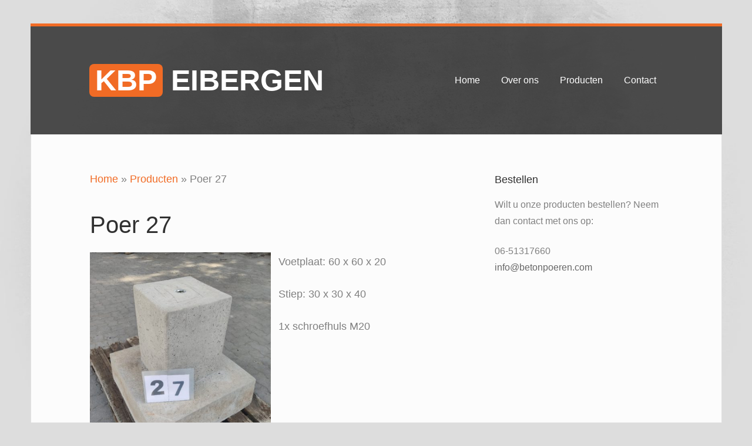

--- FILE ---
content_type: text/html; charset=UTF-8
request_url: https://betonpoeren.com/producten/poer-27/
body_size: 8495
content:
<!DOCTYPE html>
<!--[if IE 8]>    <html class="ie8" lang="nl-NL"> <![endif]-->
<!--[if gt IE 8]><!--> <html lang="nl-NL"><!--<![endif]-->
<head>
	<meta charset="UTF-8" />
	<meta http-equiv="X-UA-Compatible" content="IE=edge,chrome=1" />
	
	<title>Betonpoeren.com  &#8211;  Poer 27</title>

	<meta name="HandheldFriendly" content="True" />
	<meta name="MobileOptimized" content="320" />
	<meta name="viewport" content="width=device-width, initial-scale=1.0" />

	<!--[if lt IE 9]>
	<link rel="stylesheet" href="https://betonpoeren.com/wp-content/themes/sputnik/css/ie.css" type="text/css" />
	<script src="https://betonpoeren.com/wp-content/themes/sputnik/js/html5shiv.js"></script>
	<![endif]-->

	<meta name='robots' content='max-image-preview:large' />
<link rel='dns-prefetch' href='//fonts.googleapis.com' />
<link rel='dns-prefetch' href='//www.googletagmanager.com' />
<link rel="alternate" type="application/rss+xml" title="KBP Eibergen &raquo; feed" href="https://betonpoeren.com/feed/" />
<link rel="alternate" type="application/rss+xml" title="KBP Eibergen &raquo; reacties feed" href="https://betonpoeren.com/comments/feed/" />
<link rel="alternate" title="oEmbed (JSON)" type="application/json+oembed" href="https://betonpoeren.com/wp-json/oembed/1.0/embed?url=https%3A%2F%2Fbetonpoeren.com%2Fproducten%2Fpoer-27%2F" />
<link rel="alternate" title="oEmbed (XML)" type="text/xml+oembed" href="https://betonpoeren.com/wp-json/oembed/1.0/embed?url=https%3A%2F%2Fbetonpoeren.com%2Fproducten%2Fpoer-27%2F&#038;format=xml" />
<style id='wp-img-auto-sizes-contain-inline-css' type='text/css'>
img:is([sizes=auto i],[sizes^="auto," i]){contain-intrinsic-size:3000px 1500px}
/*# sourceURL=wp-img-auto-sizes-contain-inline-css */
</style>
<link rel='stylesheet' id='zilla-shortcodes-css' href='https://betonpoeren.com/wp-content/plugins/zilla-shortcodes-1.2/shortcodes.css?ver=6.9' type='text/css' media='all' />
<link rel='stylesheet' id='dashicons-css' href='https://betonpoeren.com/wp-includes/css/dashicons.min.css?ver=6.9' type='text/css' media='all' />
<link rel='stylesheet' id='al_product_styles-css' href='https://betonpoeren.com/wp-content/plugins/ecommerce-product-catalog/css/al_product.min.css?timestamp=1761563891&#038;ver=6.9' type='text/css' media='all' />
<style id='wp-emoji-styles-inline-css' type='text/css'>

	img.wp-smiley, img.emoji {
		display: inline !important;
		border: none !important;
		box-shadow: none !important;
		height: 1em !important;
		width: 1em !important;
		margin: 0 0.07em !important;
		vertical-align: -0.1em !important;
		background: none !important;
		padding: 0 !important;
	}
/*# sourceURL=wp-emoji-styles-inline-css */
</style>
<style id='wp-block-library-inline-css' type='text/css'>
:root{--wp-block-synced-color:#7a00df;--wp-block-synced-color--rgb:122,0,223;--wp-bound-block-color:var(--wp-block-synced-color);--wp-editor-canvas-background:#ddd;--wp-admin-theme-color:#007cba;--wp-admin-theme-color--rgb:0,124,186;--wp-admin-theme-color-darker-10:#006ba1;--wp-admin-theme-color-darker-10--rgb:0,107,160.5;--wp-admin-theme-color-darker-20:#005a87;--wp-admin-theme-color-darker-20--rgb:0,90,135;--wp-admin-border-width-focus:2px}@media (min-resolution:192dpi){:root{--wp-admin-border-width-focus:1.5px}}.wp-element-button{cursor:pointer}:root .has-very-light-gray-background-color{background-color:#eee}:root .has-very-dark-gray-background-color{background-color:#313131}:root .has-very-light-gray-color{color:#eee}:root .has-very-dark-gray-color{color:#313131}:root .has-vivid-green-cyan-to-vivid-cyan-blue-gradient-background{background:linear-gradient(135deg,#00d084,#0693e3)}:root .has-purple-crush-gradient-background{background:linear-gradient(135deg,#34e2e4,#4721fb 50%,#ab1dfe)}:root .has-hazy-dawn-gradient-background{background:linear-gradient(135deg,#faaca8,#dad0ec)}:root .has-subdued-olive-gradient-background{background:linear-gradient(135deg,#fafae1,#67a671)}:root .has-atomic-cream-gradient-background{background:linear-gradient(135deg,#fdd79a,#004a59)}:root .has-nightshade-gradient-background{background:linear-gradient(135deg,#330968,#31cdcf)}:root .has-midnight-gradient-background{background:linear-gradient(135deg,#020381,#2874fc)}:root{--wp--preset--font-size--normal:16px;--wp--preset--font-size--huge:42px}.has-regular-font-size{font-size:1em}.has-larger-font-size{font-size:2.625em}.has-normal-font-size{font-size:var(--wp--preset--font-size--normal)}.has-huge-font-size{font-size:var(--wp--preset--font-size--huge)}.has-text-align-center{text-align:center}.has-text-align-left{text-align:left}.has-text-align-right{text-align:right}.has-fit-text{white-space:nowrap!important}#end-resizable-editor-section{display:none}.aligncenter{clear:both}.items-justified-left{justify-content:flex-start}.items-justified-center{justify-content:center}.items-justified-right{justify-content:flex-end}.items-justified-space-between{justify-content:space-between}.screen-reader-text{border:0;clip-path:inset(50%);height:1px;margin:-1px;overflow:hidden;padding:0;position:absolute;width:1px;word-wrap:normal!important}.screen-reader-text:focus{background-color:#ddd;clip-path:none;color:#444;display:block;font-size:1em;height:auto;left:5px;line-height:normal;padding:15px 23px 14px;text-decoration:none;top:5px;width:auto;z-index:100000}html :where(.has-border-color){border-style:solid}html :where([style*=border-top-color]){border-top-style:solid}html :where([style*=border-right-color]){border-right-style:solid}html :where([style*=border-bottom-color]){border-bottom-style:solid}html :where([style*=border-left-color]){border-left-style:solid}html :where([style*=border-width]){border-style:solid}html :where([style*=border-top-width]){border-top-style:solid}html :where([style*=border-right-width]){border-right-style:solid}html :where([style*=border-bottom-width]){border-bottom-style:solid}html :where([style*=border-left-width]){border-left-style:solid}html :where(img[class*=wp-image-]){height:auto;max-width:100%}:where(figure){margin:0 0 1em}html :where(.is-position-sticky){--wp-admin--admin-bar--position-offset:var(--wp-admin--admin-bar--height,0px)}@media screen and (max-width:600px){html :where(.is-position-sticky){--wp-admin--admin-bar--position-offset:0px}}

/*# sourceURL=wp-block-library-inline-css */
</style><style id='global-styles-inline-css' type='text/css'>
:root{--wp--preset--aspect-ratio--square: 1;--wp--preset--aspect-ratio--4-3: 4/3;--wp--preset--aspect-ratio--3-4: 3/4;--wp--preset--aspect-ratio--3-2: 3/2;--wp--preset--aspect-ratio--2-3: 2/3;--wp--preset--aspect-ratio--16-9: 16/9;--wp--preset--aspect-ratio--9-16: 9/16;--wp--preset--color--black: #000000;--wp--preset--color--cyan-bluish-gray: #abb8c3;--wp--preset--color--white: #ffffff;--wp--preset--color--pale-pink: #f78da7;--wp--preset--color--vivid-red: #cf2e2e;--wp--preset--color--luminous-vivid-orange: #ff6900;--wp--preset--color--luminous-vivid-amber: #fcb900;--wp--preset--color--light-green-cyan: #7bdcb5;--wp--preset--color--vivid-green-cyan: #00d084;--wp--preset--color--pale-cyan-blue: #8ed1fc;--wp--preset--color--vivid-cyan-blue: #0693e3;--wp--preset--color--vivid-purple: #9b51e0;--wp--preset--gradient--vivid-cyan-blue-to-vivid-purple: linear-gradient(135deg,rgb(6,147,227) 0%,rgb(155,81,224) 100%);--wp--preset--gradient--light-green-cyan-to-vivid-green-cyan: linear-gradient(135deg,rgb(122,220,180) 0%,rgb(0,208,130) 100%);--wp--preset--gradient--luminous-vivid-amber-to-luminous-vivid-orange: linear-gradient(135deg,rgb(252,185,0) 0%,rgb(255,105,0) 100%);--wp--preset--gradient--luminous-vivid-orange-to-vivid-red: linear-gradient(135deg,rgb(255,105,0) 0%,rgb(207,46,46) 100%);--wp--preset--gradient--very-light-gray-to-cyan-bluish-gray: linear-gradient(135deg,rgb(238,238,238) 0%,rgb(169,184,195) 100%);--wp--preset--gradient--cool-to-warm-spectrum: linear-gradient(135deg,rgb(74,234,220) 0%,rgb(151,120,209) 20%,rgb(207,42,186) 40%,rgb(238,44,130) 60%,rgb(251,105,98) 80%,rgb(254,248,76) 100%);--wp--preset--gradient--blush-light-purple: linear-gradient(135deg,rgb(255,206,236) 0%,rgb(152,150,240) 100%);--wp--preset--gradient--blush-bordeaux: linear-gradient(135deg,rgb(254,205,165) 0%,rgb(254,45,45) 50%,rgb(107,0,62) 100%);--wp--preset--gradient--luminous-dusk: linear-gradient(135deg,rgb(255,203,112) 0%,rgb(199,81,192) 50%,rgb(65,88,208) 100%);--wp--preset--gradient--pale-ocean: linear-gradient(135deg,rgb(255,245,203) 0%,rgb(182,227,212) 50%,rgb(51,167,181) 100%);--wp--preset--gradient--electric-grass: linear-gradient(135deg,rgb(202,248,128) 0%,rgb(113,206,126) 100%);--wp--preset--gradient--midnight: linear-gradient(135deg,rgb(2,3,129) 0%,rgb(40,116,252) 100%);--wp--preset--font-size--small: 13px;--wp--preset--font-size--medium: 20px;--wp--preset--font-size--large: 36px;--wp--preset--font-size--x-large: 42px;--wp--preset--spacing--20: 0.44rem;--wp--preset--spacing--30: 0.67rem;--wp--preset--spacing--40: 1rem;--wp--preset--spacing--50: 1.5rem;--wp--preset--spacing--60: 2.25rem;--wp--preset--spacing--70: 3.38rem;--wp--preset--spacing--80: 5.06rem;--wp--preset--shadow--natural: 6px 6px 9px rgba(0, 0, 0, 0.2);--wp--preset--shadow--deep: 12px 12px 50px rgba(0, 0, 0, 0.4);--wp--preset--shadow--sharp: 6px 6px 0px rgba(0, 0, 0, 0.2);--wp--preset--shadow--outlined: 6px 6px 0px -3px rgb(255, 255, 255), 6px 6px rgb(0, 0, 0);--wp--preset--shadow--crisp: 6px 6px 0px rgb(0, 0, 0);}:where(.is-layout-flex){gap: 0.5em;}:where(.is-layout-grid){gap: 0.5em;}body .is-layout-flex{display: flex;}.is-layout-flex{flex-wrap: wrap;align-items: center;}.is-layout-flex > :is(*, div){margin: 0;}body .is-layout-grid{display: grid;}.is-layout-grid > :is(*, div){margin: 0;}:where(.wp-block-columns.is-layout-flex){gap: 2em;}:where(.wp-block-columns.is-layout-grid){gap: 2em;}:where(.wp-block-post-template.is-layout-flex){gap: 1.25em;}:where(.wp-block-post-template.is-layout-grid){gap: 1.25em;}.has-black-color{color: var(--wp--preset--color--black) !important;}.has-cyan-bluish-gray-color{color: var(--wp--preset--color--cyan-bluish-gray) !important;}.has-white-color{color: var(--wp--preset--color--white) !important;}.has-pale-pink-color{color: var(--wp--preset--color--pale-pink) !important;}.has-vivid-red-color{color: var(--wp--preset--color--vivid-red) !important;}.has-luminous-vivid-orange-color{color: var(--wp--preset--color--luminous-vivid-orange) !important;}.has-luminous-vivid-amber-color{color: var(--wp--preset--color--luminous-vivid-amber) !important;}.has-light-green-cyan-color{color: var(--wp--preset--color--light-green-cyan) !important;}.has-vivid-green-cyan-color{color: var(--wp--preset--color--vivid-green-cyan) !important;}.has-pale-cyan-blue-color{color: var(--wp--preset--color--pale-cyan-blue) !important;}.has-vivid-cyan-blue-color{color: var(--wp--preset--color--vivid-cyan-blue) !important;}.has-vivid-purple-color{color: var(--wp--preset--color--vivid-purple) !important;}.has-black-background-color{background-color: var(--wp--preset--color--black) !important;}.has-cyan-bluish-gray-background-color{background-color: var(--wp--preset--color--cyan-bluish-gray) !important;}.has-white-background-color{background-color: var(--wp--preset--color--white) !important;}.has-pale-pink-background-color{background-color: var(--wp--preset--color--pale-pink) !important;}.has-vivid-red-background-color{background-color: var(--wp--preset--color--vivid-red) !important;}.has-luminous-vivid-orange-background-color{background-color: var(--wp--preset--color--luminous-vivid-orange) !important;}.has-luminous-vivid-amber-background-color{background-color: var(--wp--preset--color--luminous-vivid-amber) !important;}.has-light-green-cyan-background-color{background-color: var(--wp--preset--color--light-green-cyan) !important;}.has-vivid-green-cyan-background-color{background-color: var(--wp--preset--color--vivid-green-cyan) !important;}.has-pale-cyan-blue-background-color{background-color: var(--wp--preset--color--pale-cyan-blue) !important;}.has-vivid-cyan-blue-background-color{background-color: var(--wp--preset--color--vivid-cyan-blue) !important;}.has-vivid-purple-background-color{background-color: var(--wp--preset--color--vivid-purple) !important;}.has-black-border-color{border-color: var(--wp--preset--color--black) !important;}.has-cyan-bluish-gray-border-color{border-color: var(--wp--preset--color--cyan-bluish-gray) !important;}.has-white-border-color{border-color: var(--wp--preset--color--white) !important;}.has-pale-pink-border-color{border-color: var(--wp--preset--color--pale-pink) !important;}.has-vivid-red-border-color{border-color: var(--wp--preset--color--vivid-red) !important;}.has-luminous-vivid-orange-border-color{border-color: var(--wp--preset--color--luminous-vivid-orange) !important;}.has-luminous-vivid-amber-border-color{border-color: var(--wp--preset--color--luminous-vivid-amber) !important;}.has-light-green-cyan-border-color{border-color: var(--wp--preset--color--light-green-cyan) !important;}.has-vivid-green-cyan-border-color{border-color: var(--wp--preset--color--vivid-green-cyan) !important;}.has-pale-cyan-blue-border-color{border-color: var(--wp--preset--color--pale-cyan-blue) !important;}.has-vivid-cyan-blue-border-color{border-color: var(--wp--preset--color--vivid-cyan-blue) !important;}.has-vivid-purple-border-color{border-color: var(--wp--preset--color--vivid-purple) !important;}.has-vivid-cyan-blue-to-vivid-purple-gradient-background{background: var(--wp--preset--gradient--vivid-cyan-blue-to-vivid-purple) !important;}.has-light-green-cyan-to-vivid-green-cyan-gradient-background{background: var(--wp--preset--gradient--light-green-cyan-to-vivid-green-cyan) !important;}.has-luminous-vivid-amber-to-luminous-vivid-orange-gradient-background{background: var(--wp--preset--gradient--luminous-vivid-amber-to-luminous-vivid-orange) !important;}.has-luminous-vivid-orange-to-vivid-red-gradient-background{background: var(--wp--preset--gradient--luminous-vivid-orange-to-vivid-red) !important;}.has-very-light-gray-to-cyan-bluish-gray-gradient-background{background: var(--wp--preset--gradient--very-light-gray-to-cyan-bluish-gray) !important;}.has-cool-to-warm-spectrum-gradient-background{background: var(--wp--preset--gradient--cool-to-warm-spectrum) !important;}.has-blush-light-purple-gradient-background{background: var(--wp--preset--gradient--blush-light-purple) !important;}.has-blush-bordeaux-gradient-background{background: var(--wp--preset--gradient--blush-bordeaux) !important;}.has-luminous-dusk-gradient-background{background: var(--wp--preset--gradient--luminous-dusk) !important;}.has-pale-ocean-gradient-background{background: var(--wp--preset--gradient--pale-ocean) !important;}.has-electric-grass-gradient-background{background: var(--wp--preset--gradient--electric-grass) !important;}.has-midnight-gradient-background{background: var(--wp--preset--gradient--midnight) !important;}.has-small-font-size{font-size: var(--wp--preset--font-size--small) !important;}.has-medium-font-size{font-size: var(--wp--preset--font-size--medium) !important;}.has-large-font-size{font-size: var(--wp--preset--font-size--large) !important;}.has-x-large-font-size{font-size: var(--wp--preset--font-size--x-large) !important;}
/*# sourceURL=global-styles-inline-css */
</style>

<style id='classic-theme-styles-inline-css' type='text/css'>
/*! This file is auto-generated */
.wp-block-button__link{color:#fff;background-color:#32373c;border-radius:9999px;box-shadow:none;text-decoration:none;padding:calc(.667em + 2px) calc(1.333em + 2px);font-size:1.125em}.wp-block-file__button{background:#32373c;color:#fff;text-decoration:none}
/*# sourceURL=/wp-includes/css/classic-themes.min.css */
</style>
<link rel='stylesheet' id='ic_blocks-css' href='https://betonpoeren.com/wp-content/plugins/ecommerce-product-catalog/includes/blocks/ic-blocks.min.css?timestamp=1761563891&#038;ver=6.9' type='text/css' media='all' />
<link rel='stylesheet' id='open-sans-font-css' href='http://fonts.googleapis.com/css?family=Open+Sans%3A300italic%2C400italic%2C600italic%2C700italic%2C400%2C600%2C700%2C300&#038;ver=6.9' type='text/css' media='all' />
<link rel='stylesheet' id='roboto-font-css' href='http://fonts.googleapis.com/css?family=Roboto%3A400%2C300%2C300italic%2C400italic%2C500%2C500italic%2C700%2C700italic&#038;ver=6.9' type='text/css' media='all' />
<link rel='stylesheet' id='normalize-css' href='https://betonpoeren.com/wp-content/themes/sputnik/css/normalize.css?ver=6.9' type='text/css' media='all' />
<link rel='stylesheet' id='theme-style-css' href='https://betonpoeren.com/wp-content/themes/sputnik-child/style.css?ver=6.9' type='text/css' media='all' />
<link rel='stylesheet' id='colorbox-css' href='https://betonpoeren.com/wp-content/plugins/ecommerce-product-catalog/js/colorbox/colorbox.css?timestamp=1761563891&#038;ver=6.9' type='text/css' media='all' />
<script type="text/javascript" src="https://betonpoeren.com/wp-includes/js/jquery/jquery.min.js?ver=3.7.1" id="jquery-core-js"></script>
<script type="text/javascript" src="https://betonpoeren.com/wp-includes/js/jquery/jquery-migrate.min.js?ver=3.4.1" id="jquery-migrate-js"></script>
<script type="text/javascript" src="https://betonpoeren.com/wp-includes/js/jquery/ui/core.min.js?ver=1.13.3" id="jquery-ui-core-js"></script>
<script type="text/javascript" src="https://betonpoeren.com/wp-includes/js/jquery/ui/accordion.min.js?ver=1.13.3" id="jquery-ui-accordion-js"></script>
<script type="text/javascript" src="https://betonpoeren.com/wp-includes/js/jquery/ui/tabs.min.js?ver=1.13.3" id="jquery-ui-tabs-js"></script>
<script type="text/javascript" src="https://betonpoeren.com/wp-content/plugins/zilla-shortcodes-1.2/js/zilla-shortcodes-lib.js?ver=6.9" id="zilla-shortcodes-lib-js"></script>
<script type="text/javascript" src="https://betonpoeren.com/wp-content/plugins/ecommerce-product-catalog/js/magnifier/magnifier.min.js?timestamp=1761563891&amp;ver=1" id="ic_magnifier-js"></script>
<link rel="https://api.w.org/" href="https://betonpoeren.com/wp-json/" /><link rel="alternate" title="JSON" type="application/json" href="https://betonpoeren.com/wp-json/wp/v2/al_product/341" /><link rel="EditURI" type="application/rsd+xml" title="RSD" href="https://betonpoeren.com/xmlrpc.php?rsd" />
<meta name="generator" content="WordPress 6.9" />
<link rel="canonical" href="https://betonpoeren.com/producten/poer-27/" />
<link rel='shortlink' href='https://betonpoeren.com/?p=341' />
<meta name="generator" content="Site Kit by Google 1.170.0" /><style type="text/css">
	a, 
	label span,
	.post-title a:hover,
	.post-content blockquote:before,
	.post-content ul li:before,
	.more-link,
	.widget a:hover,
	.widget_calendar #next,
	.widget_calendar #next a,
	.widget_calendar #prev,
	.widget_calendar #prev a,
	.comment-author,
	.comment-reply-link:hover,
	#cancel-comment-reply-link,
	.copyright a:hover,
	.comment-navigation .prev:hover,
	.comment-navigation .next:hover,
	.comment-navigation .page-numbers:hover,
	.comment-navigation .current,
	.widget_twitter li .time-meta a,
	a.twitter-user,
	.widget.icl_languages_selector #lang_sel_list a:hover {
		color: #f16b25;
	}

	.button,
	input[type="submit"],
	.nav-header .current-menu-item a,
	.nav-header .menu-item:hover a,
	.nav-header .current-menu-item a,
	.nav-header .current-menu-ancestor a,
	.nav-header .sub-menu,
	.button-scroll-down,
	.slideshow-nav-item:hover,
	.slideshow-nav-item.activeSlide,
	.slideshow-primary-nav span:hover,
	.slideshow-primary-nav span.cycle-pager-active,
	.banner,
	.widget_tag_cloud a,
	.post-navigation a:hover {
		background: #f16b25;
	}

	.site-header,
	.post-content a:hover {
		border-color: #f16b25;
	}

	.button:hover,
	input[type="submit"]:hover,
	.button-scroll-down:hover,
	.nav-header .sub-menu .menu-item a:hover,
	.nav-header .sub-menu .current-menu-item a,
	.nav-mobile .menu-item a:hover,
	.button.slider-gallery-nav-button:hover,
	.widget_tag_cloud a:hover {
		background: #f16b25;
	}

	.slide-primary-bg-overlay,
	.site-header-bg-overlay {
		background: #3a3a3a;
	}

	.site-title a,
	.slide-title { color: #blank }
</style></head>
<body class="wp-singular al_product-template-default single single-al_product postid-341 wp-theme-sputnik wp-child-theme-sputnik-child right  ecommerce-product-catalog type-page page page-template page-template-template-full-width page-template-template-full-width-php single-product-page product-category-12">
	<div class="outer">
		<header class="site-header">
			<div class="site-header-bg-overlay"></div>

			<div class="site-header-content container clear">
				<h1 class="site-title"><a href="https://betonpoeren.com/"><span class="button-site-title">KBP</span> Eibergen</a></h1>

				<nav class="nav-header"><ul id="menu-main-menu" class="menu"><li id="menu-item-429" class="menu-item menu-item-type-custom menu-item-object-custom menu-item-home menu-item-429"><a href="http://betonpoeren.com">Home</a></li>
<li id="menu-item-211" class="menu-item menu-item-type-post_type menu-item-object-page menu-item-211"><a href="https://betonpoeren.com/over-ons/">Over ons</a></li>
<li id="menu-item-168" class="menu-item menu-item-type-post_type menu-item-object-page menu-item-168"><a href="https://betonpoeren.com/producten/">Producten</a></li>
<li id="menu-item-176" class="menu-item menu-item-type-post_type menu-item-object-page menu-item-176"><a href="https://betonpoeren.com/contact/">Contact</a></li>
</ul></nav>
				<div class="button button-nav-mobile js-nav-mobile">&#xf0c9;</div>
			</div><!-- .container -->
		</header><!-- .site-header -->

		<nav class="nav-mobile"><ul id="menu-main-menu-1" class="menu"><li class="menu-item menu-item-type-custom menu-item-object-custom menu-item-home menu-item-429"><a href="http://betonpoeren.com">Home</a></li>
<li class="menu-item menu-item-type-post_type menu-item-object-page menu-item-211"><a href="https://betonpoeren.com/over-ons/">Over ons</a></li>
<li class="menu-item menu-item-type-post_type menu-item-object-page menu-item-168"><a href="https://betonpoeren.com/producten/">Producten</a></li>
<li class="menu-item menu-item-type-post_type menu-item-object-page menu-item-176"><a href="https://betonpoeren.com/contact/">Contact</a></li>
</ul></nav>
		
<div class="main">
	<div class="container clear">
		<div class="primary-content">
						
			<div class="ic-catalog-container"><p id="breadcrumbs"><span><span class="breadcrumbs-home"><a href="https://betonpoeren.com"><span>Home</span></a></span> » <span class="breadcrumbs-product-archive"><a href="https://betonpoeren.com/producten/"><span>Producten</span></a></span> » <span><span class="breadcrumb_last">Poer 27</span></span></span></p>
    <article
            id="product_page" class="al_product type-page product-341 plain no-price post-341 type-al_product status-publish has-post-thumbnail hentry al_product-cat-betonpoeren responsive ic-template-plain">
		    <header class="entry-header product-page-header">
		
    <h1 class="entry-title product-name">Poer 27</h1>

    </header>
	        <div class="entry-content product-entry entry">
			
    <div id="product_details_container">
        	<div class="entry-thumbnail product-image">
					<a class="a-product-image nofancybox nolightbox no-ajaxy" href="https://betonpoeren.com/wp-content/uploads/2001/03/IMG_20200720_111715-e1595426538117.jpg"><img width="450" height="600" src="https://betonpoeren.com/wp-content/uploads/2001/03/IMG_20200720_111715-e1595426538117-450x600.jpg" class="attachment-product-page-image size-product-page-image ic_magnifier wp-post-image" alt="" data-zoom-image="https://betonpoeren.com/wp-content/uploads/2001/03/IMG_20200720_111715-e1595426538117.jpg" loading="eager" decoding="async" fetchpriority="high" srcset="https://betonpoeren.com/wp-content/uploads/2001/03/IMG_20200720_111715-e1595426538117-450x600.jpg 450w, https://betonpoeren.com/wp-content/uploads/2001/03/IMG_20200720_111715-e1595426538117-225x300.jpg 225w, https://betonpoeren.com/wp-content/uploads/2001/03/IMG_20200720_111715-e1595426538117-768x1024.jpg 768w, https://betonpoeren.com/wp-content/uploads/2001/03/IMG_20200720_111715-e1595426538117-120x160.jpg 120w" sizes="(max-width: 450px) 100vw, 450px" /></a>
				</div>
	        <div id="product_details" class="product-details ">
            
    <div class="shortdesc">
		<p>Voetplaat: 60 x 60 x 20</p>
<p>Stiep: 30 x 30 x 40</p>
<p>1x schroefhuls M20</p>
    </div>
	        </div>
            </div>
    <div id="after-product-details" class="after-product-details">
            <div id="product_description" class="product-description">
		            <h3 class="catalog-header">Beschrijving</h3>
			<div id="attachment_513" style="width: 229px" class="wp-caption alignnone"><a href="http://betonpoeren.com/wp-content/uploads/2001/03/IMG_20200720_111820.jpg"><img decoding="async" aria-describedby="caption-attachment-513" class="wp-image-513" src="http://betonpoeren.com/wp-content/uploads/2001/03/IMG_20200720_111820-300x225.jpg" alt="" width="219" height="291" /></a><p id="caption-attachment-513" class="wp-caption-text">Poer 27 met draadeind en stelplaat</p></div>
    </div>
	    </div>
        <div class="after-product-description">
        <div id="product_subcategories" class="product-subcategories"><table><tr><td>See also different:</td><td><a href="https://betonpoeren.com/product-category/betonpoeren/">Betonpoeren</a></td></tr></table></div>    </div>

        </div>
		    </article>
</div>		</div><!-- .primary-content -->

		<div class="secondary-content">
			<div id="text-6" class="widget widget_text"><h3 class="widget-title">Bestellen</h3>			<div class="textwidget"><p>Wilt u onze producten bestellen? Neem dan contact met ons op:</p>
<p>06-51317660<br />
<a href="mailto:info@betonpoeren.com">info@betonpoeren.com</a></p>
</div>
		</div>		</div><!-- .secondary-content -->
	</div><!-- .container -->
</div><!-- .main -->


		<footer class="footer">
			<div class="container clear">
				<div class="footer-left">
					<h1 class="site-title footer-site-title"><a href="https://betonpoeren.com/">KBP Eibergen</a></h1>

					<p class="site-description">Klumpers Beton Producten</p>

					<p class="copyright"><a href="https://betonpoeren.com/">KBP Eibergen</a> &copy; 2026</p>
				</div><!-- .footer-left -->

				<div class="footer-right">
					<div id="text-2" class="widget widget-footer widget_text"><h3 class="widget-title widget-footer-title">Hennie Klumpers</h3>			<div class="textwidget"><p>Hupselseweg 25<br />
7151EL Eibergen</p>
<p>06-51317660<br />
<a href="mailto:info@betonpoeren.com">info@betonpoeren.com</a></p>
</div>
		</div><div id="zilla_social_widget-2" class="widget widget-footer widget_zilla_social_widget"><div class="zilla-social size-32px"><a href="http://www.facebook.com/kbpeibergen" class="Facebook" target="_blank"><img src="https://betonpoeren.com/wp-content/plugins/zilla-social/images/32px/Facebook.png" alt="Facebook" /></a> <a href="https://www.linkedin.com/in/hennie-klumpers-389977118?authType=NAME_SEARCH&authToken=NbJG&locale=nl_NL&trk=tyah&trkInfo=clickedVertical%3Amynetwork%2CentityType%3AentityHistoryName%2CclickedEntityId%3Amynetwork_492098649%2Cidx%3A0" class="LinkedIn" target="_blank"><img src="https://betonpoeren.com/wp-content/plugins/zilla-social/images/32px/LinkedIn.png" alt="LinkedIn" /></a> </div></div>				</div><!-- .footer-right -->
			</div><!-- .container -->
		</footer><!-- .footer -->
	</div><!-- .outer -->

	<script type="speculationrules">
{"prefetch":[{"source":"document","where":{"and":[{"href_matches":"/*"},{"not":{"href_matches":["/wp-*.php","/wp-admin/*","/wp-content/uploads/*","/wp-content/*","/wp-content/plugins/*","/wp-content/themes/sputnik-child/*","/wp-content/themes/sputnik/*","/*\\?(.+)"]}},{"not":{"selector_matches":"a[rel~=\"nofollow\"]"}},{"not":{"selector_matches":".no-prefetch, .no-prefetch a"}}]},"eagerness":"conservative"}]}
</script>
    <style>
        body.ic-disabled-body:before {
            background-image: url("/wp-includes/js/thickbox/loadingAnimation.gif");
        }
    </style>
    <script type="text/javascript" src="https://betonpoeren.com/wp-content/plugins/ecommerce-product-catalog/js/colorbox/jquery.colorbox.min.js?timestamp=1761563891&amp;ver=6.9" id="colorbox-js"></script>
<script type="text/javascript" id="al_product_scripts-js-extra">
/* <![CDATA[ */
var product_object = {"ajaxurl":"https://betonpoeren.com/wp-admin/admin-ajax.php","post_id":"341","lightbox_settings":{"transition":"elastic","initialWidth":200,"maxWidth":"90%","maxHeight":"90%","rel":"gal"},"filter_button_label":"Filter","design_schemes":"orange-box ic-design","loading":"https://betonpoeren.com/wp-includes/js/thickbox/loadingAnimation.gif","nonce":"a8dcda3b5b"};
//# sourceURL=al_product_scripts-js-extra
/* ]]> */
</script>
<script type="text/javascript" src="https://betonpoeren.com/wp-content/plugins/ecommerce-product-catalog/js/product.min.js?timestamp=1761563891&amp;ver=6.9" id="al_product_scripts-js"></script>
<script type="text/javascript" id="ic_product_ajax-js-extra">
/* <![CDATA[ */
var ic_ajax = {"query_vars":"{\"page\":\"\",\"al_product\":\"poer-27\",\"post_type\":\"al_product\",\"name\":\"poer-27\"}","request_url":"https://betonpoeren.com/producten/poer-27/","filters_reset_url":"","is_search":"","nonce":"e851f00b86"};
//# sourceURL=ic_product_ajax-js-extra
/* ]]> */
</script>
<script type="text/javascript" src="https://betonpoeren.com/wp-content/plugins/ecommerce-product-catalog/js/product-ajax.min.js?timestamp=1761563891&amp;ver=6.9" id="ic_product_ajax-js"></script>
<script type="text/javascript" src="https://betonpoeren.com/wp-includes/js/comment-reply.min.js?ver=6.9" id="comment-reply-js" async="async" data-wp-strategy="async" fetchpriority="low"></script>
<script type="text/javascript" src="https://betonpoeren.com/wp-content/themes/sputnik/js/jquery.backstretch.min.js?ver=6.9" id="jquery.backstretch-js"></script>
<script type="text/javascript" src="https://betonpoeren.com/wp-content/themes/sputnik/js/jquery.easing.1.3.js?ver=6.9" id="jquery.easing-js"></script>
<script type="text/javascript" src="https://betonpoeren.com/wp-content/themes/sputnik/js/jquery.cycle2.min.js?ver=6.9" id="jquery.cycle2-js"></script>
<script type="text/javascript" src="https://betonpoeren.com/wp-content/themes/sputnik/js/jquery.fitvids.js?ver=6.9" id="jquery.fitvids-js"></script>
<script type="text/javascript" src="https://betonpoeren.com/wp-content/themes/sputnik/js/scripts.js?ver=6.9" id="theme-scripts-js"></script>
<script id="wp-emoji-settings" type="application/json">
{"baseUrl":"https://s.w.org/images/core/emoji/17.0.2/72x72/","ext":".png","svgUrl":"https://s.w.org/images/core/emoji/17.0.2/svg/","svgExt":".svg","source":{"concatemoji":"https://betonpoeren.com/wp-includes/js/wp-emoji-release.min.js?ver=6.9"}}
</script>
<script type="module">
/* <![CDATA[ */
/*! This file is auto-generated */
const a=JSON.parse(document.getElementById("wp-emoji-settings").textContent),o=(window._wpemojiSettings=a,"wpEmojiSettingsSupports"),s=["flag","emoji"];function i(e){try{var t={supportTests:e,timestamp:(new Date).valueOf()};sessionStorage.setItem(o,JSON.stringify(t))}catch(e){}}function c(e,t,n){e.clearRect(0,0,e.canvas.width,e.canvas.height),e.fillText(t,0,0);t=new Uint32Array(e.getImageData(0,0,e.canvas.width,e.canvas.height).data);e.clearRect(0,0,e.canvas.width,e.canvas.height),e.fillText(n,0,0);const a=new Uint32Array(e.getImageData(0,0,e.canvas.width,e.canvas.height).data);return t.every((e,t)=>e===a[t])}function p(e,t){e.clearRect(0,0,e.canvas.width,e.canvas.height),e.fillText(t,0,0);var n=e.getImageData(16,16,1,1);for(let e=0;e<n.data.length;e++)if(0!==n.data[e])return!1;return!0}function u(e,t,n,a){switch(t){case"flag":return n(e,"\ud83c\udff3\ufe0f\u200d\u26a7\ufe0f","\ud83c\udff3\ufe0f\u200b\u26a7\ufe0f")?!1:!n(e,"\ud83c\udde8\ud83c\uddf6","\ud83c\udde8\u200b\ud83c\uddf6")&&!n(e,"\ud83c\udff4\udb40\udc67\udb40\udc62\udb40\udc65\udb40\udc6e\udb40\udc67\udb40\udc7f","\ud83c\udff4\u200b\udb40\udc67\u200b\udb40\udc62\u200b\udb40\udc65\u200b\udb40\udc6e\u200b\udb40\udc67\u200b\udb40\udc7f");case"emoji":return!a(e,"\ud83e\u1fac8")}return!1}function f(e,t,n,a){let r;const o=(r="undefined"!=typeof WorkerGlobalScope&&self instanceof WorkerGlobalScope?new OffscreenCanvas(300,150):document.createElement("canvas")).getContext("2d",{willReadFrequently:!0}),s=(o.textBaseline="top",o.font="600 32px Arial",{});return e.forEach(e=>{s[e]=t(o,e,n,a)}),s}function r(e){var t=document.createElement("script");t.src=e,t.defer=!0,document.head.appendChild(t)}a.supports={everything:!0,everythingExceptFlag:!0},new Promise(t=>{let n=function(){try{var e=JSON.parse(sessionStorage.getItem(o));if("object"==typeof e&&"number"==typeof e.timestamp&&(new Date).valueOf()<e.timestamp+604800&&"object"==typeof e.supportTests)return e.supportTests}catch(e){}return null}();if(!n){if("undefined"!=typeof Worker&&"undefined"!=typeof OffscreenCanvas&&"undefined"!=typeof URL&&URL.createObjectURL&&"undefined"!=typeof Blob)try{var e="postMessage("+f.toString()+"("+[JSON.stringify(s),u.toString(),c.toString(),p.toString()].join(",")+"));",a=new Blob([e],{type:"text/javascript"});const r=new Worker(URL.createObjectURL(a),{name:"wpTestEmojiSupports"});return void(r.onmessage=e=>{i(n=e.data),r.terminate(),t(n)})}catch(e){}i(n=f(s,u,c,p))}t(n)}).then(e=>{for(const n in e)a.supports[n]=e[n],a.supports.everything=a.supports.everything&&a.supports[n],"flag"!==n&&(a.supports.everythingExceptFlag=a.supports.everythingExceptFlag&&a.supports[n]);var t;a.supports.everythingExceptFlag=a.supports.everythingExceptFlag&&!a.supports.flag,a.supports.everything||((t=a.source||{}).concatemoji?r(t.concatemoji):t.wpemoji&&t.twemoji&&(r(t.twemoji),r(t.wpemoji)))});
//# sourceURL=https://betonpoeren.com/wp-includes/js/wp-emoji-loader.min.js
/* ]]> */
</script>
	
</body>
</html>

--- FILE ---
content_type: text/css
request_url: https://betonpoeren.com/wp-content/themes/sputnik-child/style.css?ver=6.9
body_size: 744
content:
/*
Theme Name: Sputnik Child
Theme URI: http://jollygoodthemes.com/themes/wordpress/sputnik
Version: 1.0.0
Description: Sputnik Child Theme
Tags: neat, tidy, clean, business, marketing
Author: JollyGoodThemes
Author URI: http://jollygoodthemes.com
Template: sputnik
*/

@import url("../sputnik/style.css");

/* ============================================================ */
/* Theme customization starts here */
/* ============================================================ */

body {
	background: #ddd url('images/bg.jpg') no-repeat center 0 fixed;
	-webkit-background-size: cover;
	-moz-background-size: cover;
	-o-background-size: cover;
	background-size: cover;
	min-width: 360px;
}

.outer {
  margin: 40px auto !important;
}

.site-header-content {
	line-height: 64px;
}

.site-title {
	float: left;
	font-size: 50px;
	font-weight: bold;
	margin: 0;
	padding: 2px 0;
	text-transform: uppercase;
}

.button-site-title {
	border-radius: 8px;
	color: #FFFFFF;
	padding: 0px 10px;
	background: #f16b25;
}

.footer-site-title {
	float: none !important;
}

.slide-primary-bg-overlay {
	opacity: 0.7 !important;
}

.button-nav-mobile {
	font-size: 50px;
	line-height: 64px;
	padding: 0px 14px;
	border-radius: 8px;
}

.nav-mobile {
	top: 146px;
}

.classic-grid.archive-listing {
	margin-bottom: 20px;
}
@media only screen and (max-width: 750px) {
	.site-header-content {
		line-height: 50px;
	}

	.site-title {
		font-size: 40px;
	}

	.button-site-title {
		border-radius: 6px;
		padding: 0px 8px;
	}

	.button-nav-mobile {
		font-size: 40px;
		line-height: 50px;
		padding: 0px 11px;
		border-radius: 6px;
	}
	
	.nav-mobile {
		top: 128px;
	}
}

@media only screen and (max-width: 490px) {
	.site-header-content {
		line-height: 38px;
	}

	.site-title {
		font-size: 30px;
	}

	.button-site-title {
		border-radius: 5px;
		padding: 0px 6px;
	}

	.button-nav-mobile {
		font-size: 30px;
		line-height: 38px;
		padding: 0px 8px;
		border-radius: 5px;
	}
	
	.nav-mobile {
		top: 94px;
	}
}

--- FILE ---
content_type: text/css
request_url: https://betonpoeren.com/wp-content/themes/sputnik/style.css
body_size: 6921
content:
/*
Theme Name: Sputnik
Theme URI: http://jollygoodthemes.com/themes/wordpress/sputnik
Version: 1.5.0
Description: A neat and tidy business theme.
Tags: neat, tidy, clean, business, marketing
Author: JollyGoodThemes
Author URI: http://jollygoodthemes.com
License: GNU General Public License version 3.0
License URI: http://www.gnu.org/licenses/gpl-3.0.html
*/
/* ============================================================ */
/* 
	01 - FontAwesome
	02 - Base
	03 - General Appearance
	04 - Header
	05 - Home Page
	06 - Posts
	07 - Widgets
	08 - Banner Widgets
	09 - Comments
	10 - Archives Template
	11 - Contact Template
	12 - Notices
	13 - Footer
	14 - Zilla Shortcodes
	15 - Media Queries
*/
/* ============================================================ */
/* ============================================================ */
/* FontAwesome */
/* ============================================================ */
@font-face {
  font-family: 'FontAwesome';
  src: url("css/fonts/fontawesome-webfont.eot?v=3.2.1");
  src: url("css/fonts/fontawesome-webfont.eot?#iefix&v=3.2.1") format("embedded-opentype"), url("css/fonts/fontawesome-webfont.woff?v=3.2.1") format("woff"), url("css/fonts/fontawesome-webfont.ttf?v=3.2.1") format("truetype"), url("css/fonts/fontawesome-webfont.svg#fontawesomeregular?v=3.2.1") format("svg");
  font-weight: normal;
  font-style: normal; }

.font-awesome, .button-nav-mobile, .post-content ul li:before, .post-navigation a, .button.slider-gallery-nav-button, .comment-navigation .prev,
.comment-navigation .next {
  -webkit-font-smoothing: antialiased;
  -moz-osx-font-smoothing: grayscale;
  font-family: "FontAwesome";
  line-height: 1; }

/* ============================================================ */
/* Base */
/* ============================================================ */
* {
  -webkit-box-sizing: border-box;
  -moz-box-sizing: border-box;
  box-sizing: border-box; }

body {
  background: #f5f2f2 url(images/bg.png);
  color: #808080;
  font-family: "Roboto", sans-serif;
  font-size: 18px;
  padding: 0 50px; }

h1, h2, h3, h4, h5, h6 {
  color: #303030;
  line-height: 1.2;
  margin: 0 0 23px;
  padding: 15px 0 0; }

h1, h2 {
  font-weight: 300; }

h3, h4, h5, h6 {
  font-weight: 400;
  line-height: 1.5;
  margin-bottom: 15px; }

h1 {
  font-size: 40px; }

h2 {
  font-size: 28px; }

h3 {
  font-size: 24px; }

h4 {
  font-size: 20px; }

h5 {
  font-size: 18px;
  margin-bottom: 10px; }

h6 {
  font-size: 16px;
  margin-bottom: 10px; }

p {
  font-family: "Open Sans", sans-serif;
  line-height: 1.8;
  margin: 0 0 23px; }
  p:last-child {
    margin-bottom: 0; }

ul, ol {
  padding-left: 21px; }

li {
  line-height: 1.8;
  padding: 6px 0; }

a {
  color: #29a1d8;
  text-decoration: none; }

img {
  display: block; }

hr {
  border: none;
  border-top: 1px solid #E2E2E2;
  margin: 35px 0; }

.wp-caption {
  background: #FFF;
  border: 1px solid #E2E2E2;
  border-radius: 3px;
  padding: 5px; }

.wp-caption-text {
  background: #303030;
  border-radius: 0 0 3px 3px;
  color: #DBDBDB;
  font-size: 12px;
  margin: 0;
  padding: 2px 7px; }

.aligncenter {
  margin: 10px auto; }

.alignright {
  float: right;
  margin: 10px 0 20px 30px; }

.alignleft {
  float: left;
  margin: 10px 30px 20px 0; }

.aligncenter,
.alignleft,
.alignright {
  margin-bottom: 20px; }
  .aligncenter img,
  .alignleft img,
  .alignright img {
    width: 100%; }

.size-auto,
.size-full,
.size-large,
.size-medium,
.size-thumbnail {
  max-width: 100%;
  height: auto; }

/* Forms */
.form-field {
  margin: 0 0 20px; }

input[type="text"],
input[type="email"],
textarea {
  background: #FFF;
  border: 1px solid #EBEBEB;
  border-radius: 3px;
  color: #666;
  font-family: "Open Sans", sans-serif;
  font-size: 16px;
  padding: 8px 10px;
  width: 65%; }
  input[type="text"]:focus,
  input[type="email"]:focus,
  textarea:focus {
    outline: 0;
    border: 1px solid #D1D1D1; }

textarea {
  height: 150px;
  width: 100%;
  max-width: 100%; }

input.error,
input.error,
textarea.error {
  background: #FFE6E3;
  border-color: #FF9090; }

label {
  cursor: pointer;
  display: block;
  font-family: "Open Sans", sans-serif;
  font-size: 16px;
  font-weight: normal;
  margin: 0 0 8px; }
  label span {
    color: #29a1d8; }

/* ============================================================ */
/* General Appearance */
/* ============================================================ */
.outer {
  margin: 0 auto;
  max-width: 1177px;
  min-width: 290px;
  position: relative; }

.container {
  margin: 0 100px;
  max-width: 978px; }

.main {
  background: #FCFCFC;
  border-right: 1px solid #E2E2E2;
  border-left: 1px solid #E2E2E2;
  padding: 60px 0;
  position: relative;
  z-index: 2; }

.primary-content {
  float: left;
  width: 64.666%; }

.secondary-content {
  float: right;
  margin-top: 4px;
  width: 29.333%; }

.full-width {
  width: 100%; }

.left-sidebar .primary-content {
  float: right; }
.left-sidebar .secondary-content {
  float: left; }

.button,
button,
input[type="submit"] {
  background: #29a1d8;
  border: none;
  border-radius: 3px;
  color: #FEFEFE;
  font-size: 16px;
  padding: 11px 16px; }
  .button:hover,
  button:hover,
  input[type="submit"]:hover {
    background: #37b4e5;
    color: #FEFEFE; }

.button-form {
  margin: 10px 0 0; }

.breadcrumbs {
  font-size: 16px;
  margin-bottom: 15px; }

.clear:after {
  clear: both;
  content: "";
  display: table; }

/* ============================================================ */
/* Header */
/* ============================================================ */
.site-header {
  border-top: 5px solid #29a1d8;
  padding: 60px 0;
  position: relative;
  width: 100%;
  max-width: 1178px;
  z-index: 99; }

.site-header-bg-overlay {
  background: #3A4249;
  height: 100%;
  opacity: 0.9;
  position: absolute;
  top: 0;
  width: 100%;
  z-index: 1; }

.site-header-content {
  position: relative;
  z-index: 2; }

.home-slideshows .site-header {
  border-bottom: none;
  position: absolute; }
.home-slideshows .site-header-bg-overlay {
  background: none; }

.site-title {
  float: left;
  font-size: 28px;
  font-weight: 700;
  margin: 0;
  padding: 2px 0;
  text-transform: uppercase; }
  .site-title a {
    color: #FFF;
    text-decoration: none; }

.page-header-image {
  position: absolute;
  top: 5px;
  z-index: 1; }
  .page-header-image img {
    height: auto;
    max-width: 100%; }

/* Primary Menu */
.nav-header {
  float: right; }
  .nav-header .menu {
    font-size: 16px;
    margin: 0;
    padding: 0; }
  .nav-header .menu-item {
    display: inline-block;
    margin: 0 0 0 8px;
    padding: 0;
    position: relative; }
    .nav-header .menu-item a {
      border-radius: 3px;
      color: #FEFEFE;
      display: block;
      margin-bottom: 2px;
      padding: 4px 12px; }
    .nav-header .menu-item img {
      display: inline; }
  .nav-header .menu-item:hover a,
  .nav-header .current-menu-item a,
  .nav-header .current-menu-ancestor a {
    background: #29a1d8; }
  .nav-header .menu-item:hover > .sub-menu {
    display: block; }
  .nav-header .sub-menu {
    background: #29a1d8;
    border-radius: 3px;
    box-shadow: 3px 3px 0 0 rgba(0, 0, 0, 0.1);
    display: none;
    margin: 0;
    padding: 3px 0;
    position: absolute;
    left: 0;
    width: 180px; }
    .nav-header .sub-menu .menu-item {
      display: block;
      margin: 0; }
      .nav-header .sub-menu .menu-item a {
        border-radius: 0;
        margin: 0;
        padding: 5px 12px; }
    .nav-header .sub-menu .menu-item a:hover,
    .nav-header .sub-menu .current-menu-item a {
      background: #37b4e5; }
    .nav-header .sub-menu .sub-menu {
      top: 0;
      left: 180px;
      margin: -3px 0 0; }

/* Mobile Menu */
.button-nav-mobile {
  cursor: pointer;
  display: none;
  float: right;
  font-size: 21px;
  padding: 7px 12px 8px; }

.nav-mobile {
  display: none;
  float: left;
  margin: 0;
  position: absolute;
  top: 120px;
  width: 100%;
  z-index: 99; }
  .nav-mobile .menu {
    background: #303030;
    border-radius: 3px;
    margin: 0 70px;
    padding: 0; }
  .nav-mobile .menu-item {
    list-style: none;
    margin: 0;
    padding: 0; }
    .nav-mobile .menu-item a {
      border-bottom: 1px solid #424242;
      color: #FEFEFE;
      display: block;
      padding: 10px 15px; }
    .nav-mobile .menu-item a:hover {
      background: #37b4e5; }
    .nav-mobile .menu-item img {
      display: inline; }
  .nav-mobile .menu-item:first-child a {
    border-radius: 3px 3px 0 0; }
  .nav-mobile .menu-item:last-child a {
    border: none;
    border-radius: 0 0 3px 3px; }
  .nav-mobile .sub-menu {
    padding: 0; }
    .nav-mobile .sub-menu .menu-item a {
      border-bottom: 1px solid #424242;
      border-radius: 0;
      padding-left: 35px; }

/* ============================================================ */
/* Home Page */
/* ============================================================ */
/* Scroll Down Button */
.button-scroll-down {
  background: #29a1d8;
  border-radius: 50px 50px 0 0;
  cursor: pointer;
  height: 40px;
  margin: 0 auto;
  position: absolute;
  right: 0;
  bottom: 0;
  left: 0;
  width: 80px;
  z-index: 90; }
  .button-scroll-down .icon-arrow-down {
    color: #FEFEFE;
    display: block;
    font-size: 32px;
    margin: 7px auto 0;
    width: 22px; }
  .button-scroll-down:hover {
    background: #37b4e5; }

@-webkit-keyframes wiggle-down {
  2%, 6% {
    -webkit-transform: translateY(3px); }

  4%, 8% {
    -webkit-transform: translateY(-3px); }

  10%, 100% {
    -webkit-transform: translateY(0px); } }

@-moz-keyframes wiggle-down {
  0%, 100% {
    -moz-transform: translateX(0); }

  2%, 6% {
    -moz-transform: translateX(3px); }

  4%, 8% {
    -moz-transform: translateX(-3px); }

  10%, 100% {
    -moz-transform: translateX(0px); } }

@-o-keyframes wiggle-down {
  2%, 6% {
    -o-transform: translateX(3px); }

  4%, 8% {
    -o-transform: translateX(-3px); }

  10%, 100% {
    -o-transform: translateX(0px); } }

@keyframes wiggle-down {
  2%, 6% {
    transform: translateX(3px); }

  4%, 8% {
    transform: translateX(-3px); }

  10%, 100% {
    transform: translateX(0px); } }

.wiggle-down {
  -webkit-animation-name: wiggle-down;
  -moz-animation-name: wiggle-down;
  -o-animation-name: wiggle-down;
  -webkit-animation-delay: 3s;
  -moz-animation-delay: 3s;
  -ms-animation-delay: 3s;
  -o-animation-delay: 3s;
  -webkit-animation-iteration-count: 5;
  -moz-animation-iteration-count: 5;
  -webkit-animation-duration: 8s;
  -moz-animation-duration: 8s;
  -ms-animation-duration: 8s;
  -o-animation-duration: 8s; }

/* Primary Slideshow */
.slideshow-primary-container {
  border-right: 1px solid rgba(0, 0, 0, 0.8);
  border-left: 1px solid rgba(0, 0, 0, 0.8);
  overflow: hidden;
  position: relative; }

.slideshow-primary {
  height: 100%;
  min-height: 668px;
  position: relative;
  z-index: 1; }

.slide-primary {
  position: relative;
  height: 100%;
  width: 100%;
  max-width: 1177px; }

.slideshow-primary-nav {
  position: absolute;
  bottom: 70px;
  right: 100px;
  z-index: 200; }
  .slideshow-primary-nav span {
    background: #FEFEFE;
    border-radius: 12px;
    cursor: pointer;
    display: inline-block;
    height: 12px;
    margin: 0 0 0 10px;
    text-indent: -9999px;
    width: 12px; }
  .slideshow-primary-nav span:hover,
  .slideshow-primary-nav span.cycle-pager-active {
    background: #29a1d8; }

.slide-primary-bg-overlay {
  background: #3A4249;
  height: 100%;
  opacity: 0.9;
  position: absolute;
  width: 100%;
  z-index: 1; }

.slide-primary-content {
  color: #FEFEFE;
  overflow: auto;
  padding: 250px 100px 160px;
  position: relative;
  width: 70%;
  z-index: 2; }
  .slide-primary-content p {
    color: #CCC;
    margin: 0; }

.slide-title {
  color: #FEFEFE;
  margin: 0 0 10px; }

.slide-button {
  float: left;
  margin: 30px 0 0; }

/* Banner */
.banner {
  background: #29a1d8;
  border-right: 1px solid rgba(0, 0, 0, 0.1);
  border-left: 1px solid rgba(0, 0, 0, 0.1);
  color: #FEFEFE;
  padding: 60px 0; }

.banner-column {
  float: left;
  margin: 0 0 0 6%;
  width: 29.333%; }
  .banner-column:first-child {
    margin-left: 0; }

/* Home Featured*/
.home-content {
  float: left;
  width: 29.333%; }

.home-feature {
  float: right;
  margin: 0;
  width: 64.666%; }
  .home-feature img {
    height: auto;
    margin: 0;
    width: 100%; }

p.introduction {
  color: #ACABAB;
  font-size: 22px;
  font-weight: 300;
  line-height: 1.6;
  padding: 0; }

/* Featured Quote */
.featured-quote {
  background: #FEFEFE;
  border-top: 1px solid #F2F2F2;
  border-right: 1px solid #E2E2E2;
  border-left: 1px solid #E2E2E2;
  overflow: hidden;
  padding: 0 100px;
  position: relative; }
  .featured-quote blockquote {
    padding: 60px 0;
    margin: 0; }
  .featured-quote blockquote:after {
    background: url(images/quote.png) no-repeat;
    background-size: 219px 154px;
    content: "";
    height: 154px;
    position: absolute;
    bottom: 0;
    right: 100px;
    width: 219px;
    z-index: 1; }
  .featured-quote p {
    font-size: 40px;
    font-weight: 300;
    line-height: 1.2;
    margin: 0 0 15px;
    width: 64.666%;
    position: relative;
    z-index: 2; }
  .featured-quote cite {
    font-weight: 300;
    font-style: normal;
    position: relative;
    z-index: 2; }

/* ============================================================ */
/* Posts */
/* ============================================================ */
.hentry {
  border-bottom: 1px solid #E2E2E2;
  margin: 0 0 50px;
  overflow: auto;
  padding: 0 0 50px; }
  .hentry:last-of-type {
    border-bottom: none;
    margin: 0;
    padding: 0; }

.post-title {
  padding-top: 0; }
  .post-title a {
    color: #303030; }
  .post-title a:hover {
    color: #29a1d8; }

.type-post .post-title {
  margin-bottom: 12px; }

.secondary-title {
  padding-top: 4px; }

.post-meta {
  color: #ACABAB;
  font-family: "Open Sans", sans-serif;
  font-size: 16px;
  margin: 0 0 25px; }
  .post-meta a {
    color: #ACABAB; }
    .post-meta a:hover {
      color: #29a1d8; }

.post-feature {
  margin: 35px 0 30px;
  position: relative; }
  .post-feature img {
    display: block;
    height: auto;
    width: 100%; }

.post-content h1:first-child {
  padding-top: 0; }
.post-content a:hover {
  border-bottom: 1px dotted #29a1d8;
  padding-bottom: 1px; }
.post-content blockquote {
  border-top: 5px solid #F0F0F0;
  border-bottom: 5px solid #F0F0F0;
  font-size: 20px;
  font-weight: 600;
  margin: 40px 0; }
  .post-content blockquote p {
    color: #AAA;
    padding: 20px; }
.post-content ul, .post-content ol {
  background: #F0F0F0;
  border: 1px solid #E2E2E2;
  border-radius: 3px;
  margin: 30px 0;
  padding: 15px 45px; }
.post-content ul {
  list-style: none; }
  .post-content ul li {
    position: relative; }
  .post-content ul li:before {
    content: "\f054";
    color: #29a1d8;
    font-size: 12px;
    position: absolute;
    top: 18px;
    left: -18px; }
.post-content ol {
  padding-left: 52px;
  padding-right: 52px; }

.post-image-caption {
  background: #303030;
  border-radius: 3px;
  color: #FEFEFE;
  font-size: 14px;
  padding: 5px 8px;
  position: absolute;
  right: 10px;
  bottom: 10px; }

.post-taxonomies {
  margin: 38px 0 0; }
  .post-taxonomies p {
    font-size: 16px;
    margin: 0; }

a.more-link {
  color: #29a1d8;
  font-family: "Roboto", sans-serif;
  font-size: 16px;
  padding-bottom: 1px; }
  a.more-link:hover {
    border: none;
    color: #303030; }

.post-navigation {
  border-top: 1px solid #E2E2E2;
  margin: 50px 0 10px;
  overflow: auto;
  padding: 60px 0 0; }
  .post-navigation a {
    background: #303030;
    border-radius: 3px;
    color: #FFF;
    display: block;
    font-size: 16px;
    padding: 10px 14px 10px 13px; }
  .post-navigation a:hover {
    background: #29a1d8; }

.post-navigation-next {
  float: left; }

.post-navigation-previous {
  float: right; }

.sticky, .bypostauthor {
  visibility: visible; }

/* Gallery Shortcode */
.gallery-item img {
  background: #FFF;
  border: 1px solid #E2E2E2 !important;
  border-radius: 3px;
  height: auto;
  margin: 0 auto;
  padding: 5px;
  width: 90%; }

.gallery-caption {
  background: none;
  color: #303030;
  margin: 5px 0 0; }

/* Gallery Format */
.slider-gallery {
  max-height: 356px;
  overflow: hidden;
  position: relative;
  width: 100%; }
  .slider-gallery img {
    display: block;
    height: auto;
    width: 100%; }

.slider-gallery-nav {
  position: absolute;
  right: 15px;
  bottom: 15px;
  z-index: 200; }

.button.slider-gallery-nav-button {
  background: #303030;
  border: none;
  box-shadow: none;
  font-size: 14px;
  margin: 0 0 0 12px;
  padding: 8px 11px 8px 11px; }
  .button.slider-gallery-nav-button:hover {
    background: #29a1d8; }

.slider-gallery-nav-prev {
  float: left; }

.slider-gallery-nav-next {
  float: right; }

/* ============================================================ */
/* Widgets */
/* ============================================================ */
.widget {
  border-bottom: 1px solid #E2E2E2;
  font-size: 16px;
  margin: 0 0 30px;
  overflow: auto;
  padding: 0 0 30px; }
  .widget:last-child {
    border-bottom: none;
    margin: 0;
    padding: 0; }
  .widget p {
    line-height: 1.6; }
  .widget ul {
    margin: 0;
    padding: 0 0 0 21px; }
  .widget li {
    line-height: 1.6;
    list-style: circle; }
    .widget li:last-child {
      margin-bottom: 0; }
  .widget a {
    color: #666; }
  .widget a:hover {
    color: #29a1d8; }

.widget-title {
  font-size: 18px;
  font-weight: 400;
  margin: 0 0 15px;
  padding-top: 0; }

/* Text Widget */
.textwidget {
  font-family: "Open Sans", sans-serif;
  line-height: 1.8; }
  .textwidget p {
    line-height: 1.8; }

/* Calendar Widget */
.widget_calendar table {
  border: 1px solid #E2E2E2;
  font-size: 16px;
  margin: 0 0 10px;
  width: 100%; }
.widget_calendar caption {
  margin: 0 0 10px; }
.widget_calendar thead th {
  padding: 8px 0; }
.widget_calendar td {
  border: 1px solid #E2E2E2;
  padding: 5px 0;
  text-align: center; }
.widget_calendar #prev,
.widget_calendar #next {
  color: #29a1d8; }
  .widget_calendar #prev a,
  .widget_calendar #next a {
    color: #29a1d8; }
.widget_calendar #prev.pad,
.widget_calendar #next.pad {
  background: none; }

/* Recent Comments Widget */
.recentcomments {
  color: #303030; }
  .recentcomments a {
    color: #666; }

/* Search Widget */
.search-form input {
  color: #AEAEAE;
  margin: 5px 0;
  padding-left: 35px;
  width: 100%; }

input.modified {
  color: #666; }

.field-search {
  position: relative; }
  .field-search .icon-search {
    color: #303030;
    display: block;
    font-size: 19px;
    position: absolute;
    top: 15px;
    left: 10px; }

/* Tag Cloud Widget */
.widget_tag_cloud {
  overflow: auto; }
  .widget_tag_cloud a {
    background: #29a1d8;
    border-radius: 3px;
    color: #FEFEFE;
    float: left;
    font-size: 14px !important;
    margin: 3px;
    padding: 3px 5px; }
  .widget_tag_cloud a:hover {
    background: #37b4e5;
    color: #FEFEFE !important; }

/* Zilla Social Widget */
.widget_zilla_social_widget a {
  float: left;
  margin: 0 12px 12px 0; }

/* Twitter Widget Pro */
.widget_twitter ul {
  list-style: none;
  padding-left: 0; }
.widget_twitter li {
  padding: 0 0 20px; }
  .widget_twitter li .entry-content {
    display: block;
    margin-bottom: 10px; }
  .widget_twitter li .entry-meta,
  .widget_twitter li .from-meta,
  .widget_twitter li .intent-meta {
    color: #9E9E9E;
    display: block;
    font-size: 14px;
    margin: 0 0 5;
    width: 100%; }
    .widget_twitter li .entry-meta a,
    .widget_twitter li .from-meta a,
    .widget_twitter li .intent-meta a {
      color: #9E9E9E; }
  .widget_twitter li .time-meta a {
    color: #29a1d8; }
  .widget_twitter li .intent-meta a {
    margin-right: 8px; }

a.twitter-user {
  color: #29a1d8; }

/* ============================================================ */
/* Banner Widgets */
/* ============================================================ */
.widget-banner {
  border: none;
  font-size: 18px;
  margin-bottom: 40px;
  padding-bottom: 0; }
  .widget-banner li {
    padding: 1px 0 10px; }
  .widget-banner a {
    color: #FEFEFE;
    padding-bottom: 2px; }
  .widget-banner a:hover {
    border-bottom: 1px dotted #FEFEFE;
    color: #FEFEFE !important; }
  .widget-banner .recentcomments {
    color: #FEFEFE; }
  .widget-banner .tagcloud a {
    background: #434A50 !important; }
  .widget-banner .tagcloud a:hover {
    background: #303030 !important;
    border: none; }
  .widget-banner .zilla-social a {
    border: none;
    padding: 0; }

.widget-banner-title {
  color: #FEFEFE;
  padding-top: 0; }

/* ============================================================ */
/* Footer Widgets */
/* ============================================================ */
.widget-footer-title {
  color: #AEAEAE; }

.widget-footer {
  border-bottom: none;
  margin-bottom: 20px;
  padding-bottom: 0; }

.widget-footer.widget_zilla_social_widget {
  margin-top: 5px; }
  .widget-footer.widget_zilla_social_widget a {
    float: right;
    margin: 0 0 12px 12px; }

/* ============================================================ */
/* Comments */
/* ============================================================ */
.comments {
  border-top: 1px solid #E2E2E2;
  margin: 50px 0 10px;
  padding: 50px 0 0; }
  .comments h3 {
    font-size: 28px;
    font-weight: 300;
    margin: 0 0 25px;
    padding: 0; }

.comment-list {
  border-bottom: 1px solid #E2E2E2;
  margin: 0 0 50px;
  padding: 0 0 20px; }
  .comment-list li {
    border-bottom: 1px solid #E2E2E2;
    list-style: none;
    margin: 0 0 35px;
    padding: 0; }
  .comment-list li:last-of-type {
    border-bottom: none;
    margin-bottom: 0; }

.avatar {
  border-radius: 3px; }

.children {
  padding-left: 14%; }
  .children li {
    border-top: 1px solid #E2E2E2;
    border-bottom: none;
    padding-top: 35px; }

.comment-wrapper {
  margin: 0 0 30px;
  overflow: auto; }

.comment-avatar {
  float: left;
  margin: 4px 0 0;
  width: 14%; }

.comment-body {
  float: left;
  width: 86%; }

.comment-meta {
  font-family: "Open Sans", sans-serif;
  font-size: 14px;
  margin: 0 0 10px; }

.comment-author {
  color: #29a1d8; }

.comment-reply-link {
  color: #666; }
  .comment-reply-link:hover {
    color: #29a1d8; }

.comment-form input[type="text"],
.comment-form textarea {
  margin: 0 0 20px; }
.comment-form p {
  display: block;
  line-height: 1.4;
  margin: 0; }
.comment-form .form-submit {
  margin: 10px 0 0; }

.comment #respond {
  margin: 0 0 40px; }

#cancel-comment-reply-link {
  color: #29a1d8;
  cursor: pointer;
  font-size: 14px;
  font-weight: 400; }
  #cancel-comment-reply-link:hover {
    color: #303030; }

p.logged-in-as {
  margin: 0 0 25px; }

/* Comment Navigation */
.comment-navigation {
  margin: 0 0 40px;
  overflow: auto;
  text-align: center; }
  .comment-navigation .page-numbers {
    color: #ACABAB;
    line-height: 1.85;
    margin: 0 5px; }
  .comment-navigation .page-numbers:hover,
  .comment-navigation .current {
    color: #29a1d8; }
  .comment-navigation .prev,
  .comment-navigation .next {
    background: #303030;
    border-radius: 3px;
    color: #FFF !important;
    display: block;
    font-size: 16px;
    line-height: 1;
    margin: 0;
    padding: 10px 14px 10px 13px; }
  .comment-navigation .prev:hover,
  .comment-navigation .next:hover {
    background: #29a1d8; }

.comment-navigation .next {
  float: left; }

.comment-navigation .prev {
  float: right; }

/* ============================================================ */
/* Archives Template */
/* ============================================================ */
ol.link-list {
  background: none;
  border: none;
  list-style: none;
  margin: 0 0 20px;
  padding: 0; }
  ol.link-list li {
    padding: 4px 0; }

/* ============================================================ */
/* Contact Template */
/* ============================================================ */
#contact-check {
  position: absolute;
  left: -9999px; }

.form-alert {
  display: none; }

/* ============================================================ */
/* Notices */
/* ============================================================ */
.notice {
  padding: 8px 12px;
  margin: 0 0 1.5em 0;
  line-height: 1.6em;
  border-radius: 4px !important;
  -webkit-border-radius: 4px !important;
  -moz-border-radius: 4px !important;
  -o-border-radius: 4px !important;
  box-shadow: 0 1px 2px rgba(0, 0, 0, 0.05), inset 0 1px 0 rgba(255, 255, 255, 0.6);
  -webkit-box-shadow: 0 1px 2px rgba(0, 0, 0, 0.05), inset 0 1px 0 rgba(255, 255, 255, 0.6);
  -moz-box-shadow: 0 1px 2px rgba(0, 0, 0, 0.05), inset 0 1px 0 rgba(255, 255, 255, 0.6);
  -o-box-shadow: 0 1px 2px rgba(0, 0, 0, 0.05), inset 0 1px 0 rgba(255, 255, 255, 0.6); }

.notice-hidden {
  display: none; }

.notice-red {
  background: #ffe6e3;
  border: 1px solid #f2c3bf;
  color: #bf210e; }

.notice-green {
  background: #edfdd3;
  border: 1px solid #c4dba0;
  color: #657e3c; }

/* ============================================================ */
/* Footer */
/* ============================================================ */
.footer {
  background: #121212;
  border-right: 1px solid #000;
  border-left: 1px solid #000;
  padding: 65px 0; }

.footer-left {
  float: left;
  width: 64.666%; }

.footer-right {
  float: right;
  padding-top: 9px;
  width: 29.333%; }

.footer-site-title {
  margin-right: 10px; }

.site-description {
  color: #AEAEAE;
  display: inline-block;
  font-size: 16px;
  font-weight: 300;
  margin: 9px 0 0 0; }

.copyright {
  color: #606060;
  display: block;
  font-family: arial, sans-serif;
  font-size: 14px;
  font-weight: 300;
  margin: 20px 0 0; }
  .copyright a {
    color: #606060;
    font-weight: 400; }
  .copyright a:hover {
    color: #29a1d8; }

/* ============================================================ */
/* ZillaShortcodes */
/* ============================================================ */
/* Toggles */
.zilla-toggle span.ui-icon {
  left: 20px; }
.zilla-toggle .zilla-toggle-title {
  padding: 10px 20px 10px 40px; }
.zilla-toggle .zilla-toggle-inner {
  line-height: 1.8;
  padding: 15px 20px; }

/* Tabs */
.zilla-tabs .zilla-nav li {
  margin-bottom: 0 !important;
  padding: 0; }
.zilla-tabs .zilla-nav li:before {
  content: ""; }
.zilla-tabs .zilla-nav li a,
.zilla-tabs .zilla-nav .ui-tabs-active a {
  color: #808080 !important;
  height: 45px;
  outline: 0;
  padding: 6px 20px 0; }
.zilla-tabs .zilla-tab {
  line-height: 1.8;
  padding: 15px 20px; }

/* Alerts */
.zilla-alert {
  padding-top: 8px;
  padding-bottom: 8px; }

/* Buttons */
a.zilla-button {
  border: none !important;
  box-shadow: none;
  font-weight: normal;
  text-shadow: none; }

a.zilla-button.grey {
  background: #E5E5E5; }

a.zilla-button.grey:hover {
  background: #EEEEEE; }

a.zilla-button.black {
  background: #444444; }

a.zilla-button.black:hover {
  background: #6C6C6C; }

a.zilla-button.green {
  background: #80C43D; }

a.zilla-button.green:hover {
  background: #B0D85F; }

a.zilla-button.light-blue {
  background: #2CAADA; }

a.zilla-button.light-blue:hover {
  background: #44C8E7; }

a.zilla-button.blue {
  background: #29a1d8; }

a.zilla-button.blue:hover {
  background: #37b4e5; }

a.zilla-button.red {
  background: #E3514A; }

a.zilla-button.red:hover {
  background: #EC8275; }

a.zilla-button.orange {
  background: #FFB031; }

a.zilla-button.orange:hover {
  background: #FFCD4E; }

a.zilla-button.purple {
  background: #D17AC6; }

a.zilla-button.purple:hover {
  background: #E2ABDB; }

/* Columns */
.zilla-one-half {
  width: 47%; }

.zilla-one-third {
  width: 29.66%; }

.zilla-two-third {
  width: 64.33%; }

.zilla-one-fourth {
  width: 21%; }

.zilla-three-fourth {
  width: 73%; }

.zilla-one-fifth {
  width: 15.8%; }

.zilla-two-fifth {
  width: 36.6%; }

.zilla-three-fifth {
  width: 57.4%; }

.zilla-four-fifth {
  width: 78.2%; }

.zilla-one-sixth {
  width: 12.33%; }

.zilla-five-sixth {
  width: 81.67%; }

.zilla-one-half,
.zilla-one-third,
.zilla-two-third,
.zilla-three-fourth,
.zilla-one-fourth,
.zilla-one-fifth,
.zilla-two-fifth,
.zilla-three-fifth,
.zilla-four-fifth,
.zilla-one-sixth,
.zilla-five-sixth {
  margin-right: 5%; }
  .zilla-one-half *:last-child,
  .zilla-one-third *:last-child,
  .zilla-two-third *:last-child,
  .zilla-three-fourth *:last-child,
  .zilla-one-fourth *:last-child,
  .zilla-one-fifth *:last-child,
  .zilla-two-fifth *:last-child,
  .zilla-three-fifth *:last-child,
  .zilla-four-fifth *:last-child,
  .zilla-one-sixth *:last-child,
  .zilla-five-sixth *:last-child {
    margin-bottom: 0; }

/* ============================================================ */
/* WPML */
/* ============================================================ */
/* WPML Widget */
.widget.icl_languages_selector {
  overflow: visible; }
  .widget.icl_languages_selector #lang_sel,
  .widget.icl_languages_selector #lang_sel_click,
  .widget.icl_languages_selector #lang_sel_list {
    font-family: "Open Sans", sans-serif;
    display: inline-block;
    width: 100%; }
    .widget.icl_languages_selector #lang_sel ul, .widget.icl_languages_selector #lang_sel li,
    .widget.icl_languages_selector #lang_sel_click ul,
    .widget.icl_languages_selector #lang_sel_click li,
    .widget.icl_languages_selector #lang_sel_list ul,
    .widget.icl_languages_selector #lang_sel_list li {
      width: 100%; }
    .widget.icl_languages_selector #lang_sel img,
    .widget.icl_languages_selector #lang_sel_click img,
    .widget.icl_languages_selector #lang_sel_list img {
      display: inline; }
  .widget.icl_languages_selector #lang_sel,
  .widget.icl_languages_selector #lang_sel_click {
    margin-top: 5px;
    margin-bottom: 10px; }
    .widget.icl_languages_selector #lang_sel ul, .widget.icl_languages_selector #lang_sel li,
    .widget.icl_languages_selector #lang_sel_click ul,
    .widget.icl_languages_selector #lang_sel_click li {
      list-style: none;
      padding: 0; }
    .widget.icl_languages_selector #lang_sel ul ul,
    .widget.icl_languages_selector #lang_sel_click ul ul {
      border-color: #EBEBEB;
      top: 37px; }
      .widget.icl_languages_selector #lang_sel ul ul a,
      .widget.icl_languages_selector #lang_sel_click ul ul a {
        padding: 12px; }
      .widget.icl_languages_selector #lang_sel ul ul a:hover,
      .widget.icl_languages_selector #lang_sel_click ul ul a:hover {
        background: #F5F5F5; }
    .widget.icl_languages_selector #lang_sel a,
    .widget.icl_languages_selector #lang_sel_click a {
      border-color: #EBEBEB; }
  .widget.icl_languages_selector #lang_sel_list {
    height: auto; }
    .widget.icl_languages_selector #lang_sel_list ul {
      border: none; }
    .widget.icl_languages_selector #lang_sel_list a {
      background: none;
      border: none;
      display: inline-block;
      font-size: 14px;
      padding: 10px 0; }
    .widget.icl_languages_selector #lang_sel_list a:hover {
      color: #29A1D8; }
    .widget.icl_languages_selector #lang_sel_list li:last-child a {
      padding-bottom: 0; }
  .widget.icl_languages_selector .lang_sel_sel {
    border-color: #EBEBEB;
    border-radius: 3px;
    padding: 7px 12px; }

/* WPML Footer */
#lang_sel_footer {
  border: none;
  margin: 0 auto;
  max-width: 1177px;
  min-width: 290px; }
  #lang_sel_footer li {
    display: inline; }
  #lang_sel_footer a {
    border-radius: 3px;
    display: inline-block; }
  #lang_sel_footer img {
    display: inline; }

/* ============================================================ */
/* Media Queries */
/* ============================================================ */
@media only screen and (max-width: 1220px) {
  .outer {
    max-width: 870px; }

  .container {
    margin: 0 70px; }

  .nav-header {
    display: none; }

  .button-nav-mobile {
    display: block; }

  .slideshow-primary {
    min-height: 529px; }

  .slide-primary-content {
    padding: 190px 70px 115px; }

  h1,
  .slide-title,
  .featured-quote p {
    font-size: 30px; }

  .slide-button {
    margin-top: 20px; }

  .slideshow-primary-nav {
    right: 70px;
    bottom: 50px; }

  .secondary-content {
    display: none; }

  .featured-quote {
    padding: 0 70px; }
    .featured-quote blockquote:after {
      right: 50px; }

  .home-content {
    margin-bottom: 0;
    width: 100%; }

  .home-feature {
    margin: 35px 0 10px;
    width: 100%; }
    .home-feature img {
      display: block;
      margin: 0 auto; }

  .primary-content {
    width: 100%; }

  #lang_sel_footer {
    max-width: 870px; } }
@media only screen and (max-width: 940px) {
  .slideshow-primary {
    min-height: 445px; }

  .slide-primary-content {
    padding: 180px 70px 105px;
    width: 100%; }
    .slide-primary-content p {
      display: none; }

  .slideshow-primary-nav {
    bottom: 50px; }

  .button-scroll-down {
    display: none; }

  .banner-column {
    margin: 0 0 40px;
    width: 100%; }
    .banner-column:last-of-type {
      margin-bottom: 0; }

  .featured-quote blockquote:after {
    background-size: 121px 85px;
    height: 85px;
    right: 70px;
    width: 121px; }
  .featured-quote p {
    width: 100%; }

  .footer-left,
  .footer-right {
    float: left;
    width: 100%; }

  .widget-footer.widget_zilla_social_widget {
    margin: 26px 0 0; }
    .widget-footer.widget_zilla_social_widget a {
      float: left;
      margin: 0 12px 0 0; }

  .zilla-one-fifth {
    width: 100%; }

  .zilla-two-fifth {
    width: 100%; }

  .zilla-three-fifth {
    width: 100%; }

  .zilla-four-fifth {
    width: 100%; }

  .zilla-one-sixth {
    width: 100%; }

  .zilla-five-sixth {
    width: 100%; } }
@media only screen and (max-width: 750px) {
  body {
    padding: 0 15px; }

  .container,
  .nav-mobile .menu {
    margin: 0 30px; }

  .slideshow-primary {
    min-height: 395px; }

  .slide-primary-content {
    padding: 180px 30px 105px; }

  .slideshow-primary-nav {
    right: 30px;
    bottom: 20px; }

  .comment-avatar {
    display: none; }

  .comment-body {
    width: 100%; }

  input[type="text"],
  input[type="email"],
  textarea {
    width: 100%; }

  .featured-quote {
    padding: 0 30px; }
    .featured-quote blockquote:after {
      right: 30px; }

  .zilla-one-fourth {
    width: 100%; }

  .zilla-three-fourth {
    width: 100%; } }
@media only screen and (max-width: 490px) {
  .site-header,
  .main,
  .featured-quote blockquote,
  .footer {
    padding: 40px 0; }

  .nav-mobile {
    top: 100px; }

  .slide-primary-content {
    padding: 160px 30px 85px; }

  .slide-title {
    font-size: 26px; }

  .featured-quote blockquote:after {
    display: none; }

  .alignleft,
  .alignright {
    float: none;
    margin-left: auto;
    margin-right: auto; }

  .post-content ul {
    padding: 5px 30px; }

  .post-content ol {
    padding: 5px 30px 5px 40px; }

  .post-content ol.link-list {
    padding: 0; }

  .zilla-one-half {
    width: 100%; }

  .zilla-one-third {
    width: 100%; }

  .zilla-two-third {
    width: 100%; } }
@media only screen and (max-width: 400px) {
  .container,
  .nav-mobile .menu {
    margin: 0 20px; }

  .slide-primary-content,
  .featured-quote {
    padding-left: 20px;
    padding-right: 20px; } }


--- FILE ---
content_type: application/javascript
request_url: https://betonpoeren.com/wp-content/themes/sputnik/js/scripts.js?ver=6.9
body_size: 1150
content:
jQuery(function($) {
	"use strict";

	/* ============================================================ */
	/* Retina Logo */
	/* ============================================================ */

	var $siteLogo = $('.js-site-logo');
	var retinaSiteLogoSrc = $siteLogo.data('retina');

	if (window.devicePixelRatio === 2 && retinaSiteLogoSrc !== '') {
		$siteLogo.attr('src', retinaSiteLogoSrc); 
	}

	/* ============================================================ */
	/* Mobile Menu */
	/* ============================================================ */

	$('.js-nav-mobile').on('click', function(e) {
		e.preventDefault();

		$('.nav-mobile').slideToggle(300);
	});

	$(window).on('resize', function() {
		if ($(this).width() > 1203) {
			$('.nav-mobile').hide();
		}
	});

	/* ============================================================ */
	/* Scroll Down */
	/* ============================================================ */

	$('.js-scroll-down').on('click', function(e) {
		e.preventDefault();

		$('html, body').animate({
			scrollTop: $('.banner').offset().top + 5
		}, 700);
	});

	/* ============================================================ */
	/* Primary Slideshow */
	/* ============================================================ */

	if ($('.slide-primary').length > 0) {
		$('.slide-primary').each(function() {
			var $slide = $(this);

			if ($slide.data('img') !== '') {
				$slide.backstretch($slide.data('img'));
			}
		});

		$('.slideshow-primary').cycle({
			slides: '> article',
			autoHeight: 1,
			fx: 'scrollHorz',
			easing: 'easeOutCubic',
			timeout: 7000,
			speed: 900
		});

		// Hide the slideshow pager if there's only one slide
		if ($('.slide-primary').length === 1) {
			$('.slideshow-primary-nav').hide();
		}
	}

	/* ============================================================ */
	/* Backstrech Page Headers */
	/* ============================================================ */

	// Check this isn't a home page template
	if ($('[class*=page-template-template-home]').length === 0) {
		if (typeof sputnikData !== 'undefined' && sputnikData.headerImage !== null) {
			$(".site-header").backstretch(sputnikData.headerImage);
		}
	}

	/* ============================================================ */
	/* Gallery Posts */
	/* ============================================================ */

	if ($('.slider-gallery img').length > 1) {
		$('.slider-gallery').cycle({
			timeout: 6000,
			prev: '.slider-gallery-nav-prev',
			next: '.slider-gallery-nav-next'
		});
	}

	/* ============================================================ */
	/* FitVids */
	/* ============================================================ */

	$('.post').fitVids();

	/* ============================================================ */
	/* Input Field Focus */
	/* ============================================================ */

	$('.js-focus-clear').each(function() {
		var $input = $(this);

		$input.on('focus', function() {
			if ($input.val() === this.defaultValue) {
				$input.val('').addClass('modified');
			}
		});

		$input.on('blur', function() {
			if ($input.val() === '') {
				$input.val(this.defaultValue).removeClass('modified');
			}
		});
	});

	/* ============================================================ */
	/* Form Validation */
	/* ============================================================ */

	$('.js-button-form').on('click', function(e) {
		e.preventDefault();

		var $form = $(this).parent();
		var $formNotice = $('.js-form-notice', $form);
		var error = false;

		// Check the required fields have been filled.
		$('.required', $form).each(function() {
			var $input = $(this);

			if ($(this).val() === '') {
				$input.addClass('error');
				error = true;
			}
		});

		if (error) {
			$formNotice.show();

			$('html, body').animate({
				scrollTop: $form.offset().top - 30
			}, 500)
		} else {
			$form.submit();
		}
	});

	// Remove error class on new input
	$('.contact-form').on('keypress', '.error', function() {
		$(this).removeClass('error');
	});

});